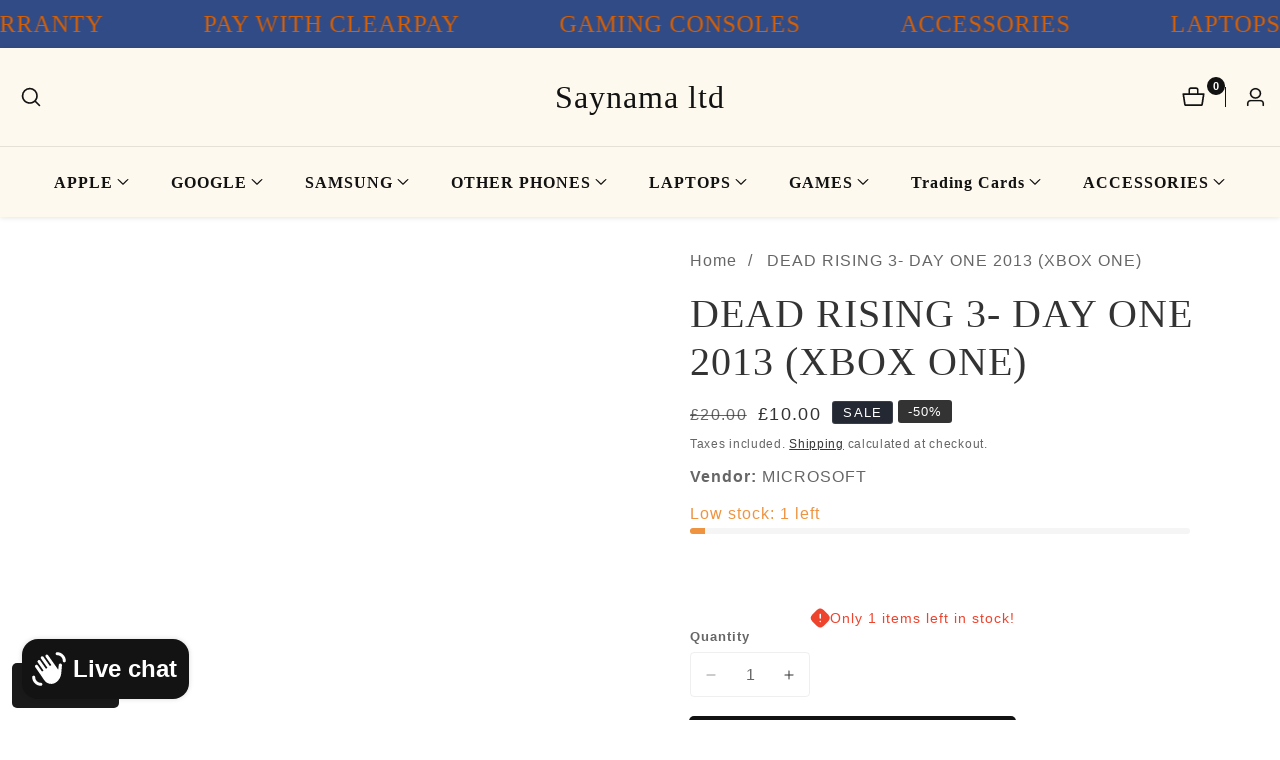

--- FILE ---
content_type: text/css
request_url: https://saynama.com/cdn/shop/t/47/compiled_assets/styles.css?v=7673
body_size: 542
content:
.cart-discount__form{display:flex;gap:1.5rem}.cart--discount{padding-inline:2rem;margin-block-start:1.5rem!important}.cart--discount+.cart_notification_links_inner{margin-top:0;padding-block-start:1.5rem}.cart-discount__summary-icon{width:1.5rem;display:inline-block;line-height:normal}summary.cart-discount__summary{display:flex;justify-content:space-between}details.details.discount-details{border-block:.1rem solid rgba(var(--color-foreground),.1);padding-block:1.5rem}input.cart-discount__input.input__field{border-color:rgba(var(--color-foreground),.1)}.cart-discount__content{padding-top:1.5rem}.cart-discount__error-container{display:none}.cart-discount__error-container>*{display:none}.cart-discount__error{padding:.8rem 1rem;background-color:#dc35451a;border:1px solid rgba(220,53,69,.3);border-radius:4px;margin-bottom:.5rem}.cart-discount__error-text{color:#dc3545;font-size:.9rem;line-height:1.4;margin:0;font-weight:500}.cart-discount__applied-title{font-size:.9rem;margin-bottom:1rem;color:rgba(var(--color-foreground),.8);margin-top:.8rem}.cart-discount__applied-list{list-style:none;padding:0;margin:0}.cart-discount__pill{margin-bottom:.5rem}.cart-discount__applied-item{display:flex;justify-content:space-between;align-items:center;padding:.8rem 1rem;background-color:rgba(var(--color-foreground),.05);border-radius:4px;border:1px solid rgba(var(--color-foreground),.1)}.cart-discount__applied-info{display:flex;flex-direction:column;gap:.2rem}.cart-discount__applied-code{font-weight:500;color:rgb(var(--color-foreground))}.cart-discount__applied-amount{font-size:.85rem;color:rgba(var(--color-foreground),.7)}.cart-discount__remove-btn{display:flex;align-items:center;gap:.5rem;padding:.4rem .8rem;background:none;border:1px solid rgba(var(--color-foreground),.2);border-radius:3px;color:rgba(var(--color-foreground),.8);cursor:pointer;font-size:.85rem;transition:all .2s ease}.cart-discount__remove-btn:hover{background-color:rgba(var(--color-foreground),.1);border-color:rgba(var(--color-foreground),.3)}.cart-discount__remove-btn:disabled{opacity:.5;cursor:not-allowed}.cart-discount__remove-btn .icon{width:1rem;height:1rem}.cart-discount__button:disabled,.cart-discount__input:disabled{opacity:.6;cursor:not-allowed}.cart-discount__button:disabled{background-color:rgba(var(--color-button),.5)}@media screen and (max-width: 749px){.cart-discount__applied-item{flex-direction:column;gap:1rem;align-items:flex-start}.cart-discount__remove-btn{align-self:flex-end}}.cart-discount__error{animation:fadeIn .3s ease-in-out}@keyframes fadeIn{0%{opacity:0;transform:translateY(-10px)}to{opacity:1;transform:translateY(0)}}.cart-notification:is(.cart-discount-error--discount-code) .cart-discount__error-container,.cart-notification:is(.cart-discount-error--discount-code) .cart-discount__error--discount-code{display:block}.cart_subtotal:is(.cart-discount-error--discount-code) .cart-discount__error-container,.cart_subtotal:is(.cart-discount-error--discount-code) .cart-discount__error--discount-code{display:block}.cart-discount__error-container{margin-block-start:1.5rem}details.details.discount-details[open] .cart-discount__summary-icon>.icon-plus{display:none}details.details.discount-details:not([open]) .cart-discount__summary-icon>.icon-minus{display:none}.product-form__buttons.sticky__form_button{margin:0!important;align-items:center}sticky-variant-select .select_box{min-width:250px}sticky-variant-select.product__sticky_variant{padding:0 100px}.product__sticky{position:fixed;width:100%;bottom:0;left:0;z-index:98;padding:10px 20px;box-shadow:0 0 7px #00000026;opacity:0;visibility:hidden;transition:.3s;transform:translateY(100%)}body.sticky__cart{padding-bottom:var(--sticky-bar-height, 90px)}.sticky__proudct_title{padding-left:15px}@media only screen and (min-width: 481px) and (max-width: 991px){body.sticky__cart{padding-bottom:var(--sticky-bar-height, 73px)}}@media only screen and (min-width: 1170px){.product__sticky{padding:10px 50px}}@media only screen and (min-width: 1200px) and (max-width: 1580px){sticky-variant-select.product__sticky_variant{padding:0 50px}}@media only screen and (min-width: 991px) and (max-width: 1199px){.product__sticky{padding:10px 30px}sticky-variant-select.product__sticky_variant{padding:0 15px}}.product__sticky.sticky{opacity:1;visibility:visible;transform:translateY(0)}@media only screen and (max-width: 767px){.product__add__cart__button.mr-20{margin-right:0}.sticky__form_button button.button{padding:10px 12px}}@media only screen and (min-width: 480px) and (max-width: 600px){sticky-variant-select .select_box{padding:0 10px;min-width:180px}}@media only screen and (max-width: 480px){.product__sticky{flex-direction:column}sticky-variant-select{margin-bottom:10px}.sticky-variant-select .select_box{min-width:248px}body.sticky__cart{padding-bottom:var(--sticky-bar-height, 133px)}}.product__sticky.d-flex.sticky__box_width{justify-content:center}.sticky__box_width .product__sticky_head{padding-right:30px}@media only screen and (max-width: 991px){sticky-variant-select.product__sticky_variant{padding:0 20px 0 0}}.product__sticky .product-form__error-message-wrapper{position:absolute;bottom:100%;left:50%;transform:translate(-50%);margin-bottom:10px;background:#fff;padding:10px 15px;border-radius:4px;box-shadow:0 2px 10px #00000026;white-space:nowrap;z-index:10;display:flex;align-items:center;gap:8px}.product__sticky .product-form__error-message-wrapper[hidden]{display:none}.product__sticky .product-form__error-message-wrapper .icon-error{width:16px;height:16px;flex-shrink:0}.product__sticky .product-form__error-message{color:#eb001b;font-size:14px}@media only screen and (max-width: 480px){.product__sticky .product-form__error-message-wrapper{white-space:normal;max-width:90vw;text-align:center}}
/*# sourceMappingURL=/cdn/shop/t/47/compiled_assets/styles.css.map?v=7673 */
